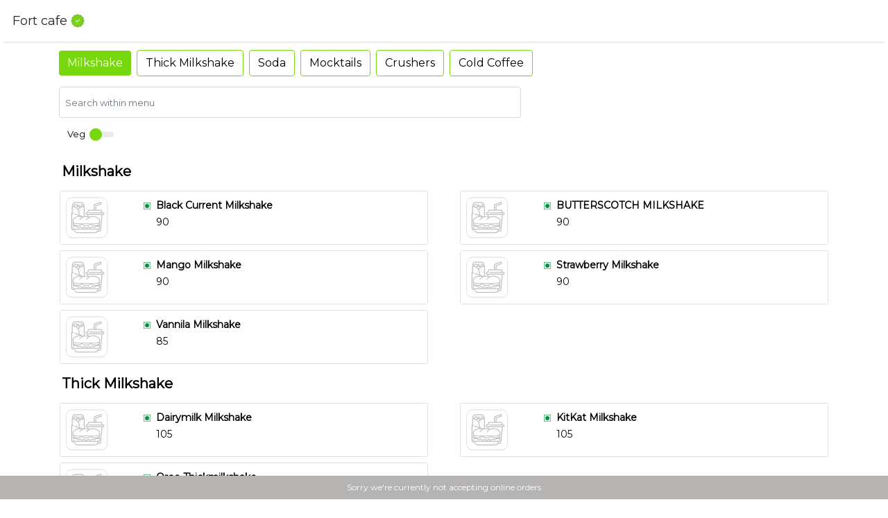

--- FILE ---
content_type: text/html; charset=utf-8
request_url: https://www.instantmenu.co/Fortcafe?id=iM6628q
body_size: 1717
content:

    
<!DOCTYPE html>
<html lang="en">
<head>
    <meta charset="UTF-8">
    <meta http-equiv="X-UA-Compatible" content="IE=edge">
    <meta name="viewport" content="width=device-width, initial-scale=1.0, user-scalable=no" />

    <title>Fort cafe Menu | Fort cafe Chitradurga | Fort cafe Cafe </title>
    <link rel="shortcut icon" href="/static/logo.png" type="image/x-icon">

    <meta name="description" content="Checkout menu of Fort cafe cafe in Chitradurga. You can also find out the contact details there.">
    <meta name="keywords" content="Fort cafe, Menu, Cafe, Chitradurga">
    <meta name="robots" content="index, follow">
    <!-- og -->
    <meta property="og:title" content="Fort cafe Menu | Fort cafe Chitradurga | Fort cafe Cafe" />
    <meta property="og:description" content="Checkout menu of Fort cafe cafe in Chitradurga. You can also find out the contact details there.">
    <meta property="og:type" content="website">
    <meta property="og:url" content="https://www.instantmenu.co/Fortcafe?id=iM6628q" /> 
    <meta property="og:site_name" content="InstantMenu - Digital QR Menu">
    <meta property="og:image" content="/outlet/templates/standard_menu/template1/img/og_instantmenu_qr.png">
    <meta property="og:image:width" content="1200">
    <meta property="og:image:height" content="675">
    <!-- twitter card -->
    <meta name="twitter:card" content="summary_large_image" />
    <meta name="twitter:site" content="InstantMenu" />
    <meta name="twitter:creator" content="InstantMenu" />
    <meta name="twitter:title" content="Fort cafe Menu | Fort cafe Chitradurga | Fort cafe Cafe" />
    <meta name="twitter:description" content="Checkout menu of Fort cafe cafe in Chitradurga. You can also find out the contact details there." />
    <meta name="twitter:image" content="/outlet/templates/standard_menu/template1/img/og_instantmenu_qr.png" />

    <link rel="canonical" href="https://www.instantmenu.co/Fortcafe?id=iM6628q" />
    
    <!-- Bootstrap CSS -->
    <link rel="stylesheet" href="https://cdn.jsdelivr.net/npm/bootstrap@4.6.2/dist/css/bootstrap.min.css" integrity="sha384-xOolHFLEh07PJGoPkLv1IbcEPTNtaed2xpHsD9ESMhqIYd0nLMwNLD69Npy4HI+N" crossorigin="anonymous">
     <!-- Material icons CSS -->
    <link href="https://fonts.googleapis.com/icon?family=Material+Icons" rel="stylesheet">
     <!-- Font Awesome -->
    <link rel="stylesheet" href="https://cdnjs.cloudflare.com/ajax/libs/font-awesome/6.0.0-beta3/css/all.min.css" >
     <!-- Fonts -->
    <link href="https://fonts.googleapis.com/css2?family=Josefin+Sans:wght@500&display=swap" rel="stylesheet">
    <link href="https://fonts.googleapis.com/css2?family=Montserrat&display=swap" rel="stylesheet">
    <link href="https://fonts.googleapis.com/css2?family=Libre+Baskerville&display=swap" rel="stylesheet">
    <link href="https://fonts.googleapis.com/css2?family=DM+Sans&display=swap" rel="stylesheet">
    <!-- Local CSS -->
    <link data-version="1.0" data-rel="U2FsdGVkX1/FUzLzLNf6UOYVCXPpSn4FoN/35Bwmzq4a2G9N+HdMScb9YqpD+rbUb/i84wZRjhZ4TBhdLwRKPP228yd7PWYpUY1r5a6sPt8=" data-outlet="Fort cafe" rel="stylesheet" href="/outlet/templates/standard_menu/template1/css/preloader.css">

    
        <script async src="https://pagead2.googlesyndication.com/pagead/js/adsbygoogle.js?client=ca-pub-2893822210478909" crossorigin="anonymous"></script>
    
    
</head>
<body>

<div class="main" id="main">
        
</div>
    
 <script src="https://ajax.googleapis.com/ajax/libs/jquery/3.4.0/jquery.min.js"></script>
 <script src="https://cdnjs.cloudflare.com/ajax/libs/popper.js/1.14.7/umd/popper.min.js"></script>
 <script src="https://maxcdn.bootstrapcdn.com/bootstrap/4.3.1/js/bootstrap.min.js"></script>
 <script src="https://unpkg.com/@lottiefiles/lottie-player@latest/dist/lottie-player.js"></script>
 <script src="https://cdnjs.cloudflare.com/ajax/libs/moment.js/2.29.1/moment.min.js" integrity="sha512-qTXRIMyZIFb8iQcfjXWCO8+M5Tbc38Qi5WzdPOYZHIlZpzBHG3L3by84BBBOiRGiEb7KKtAOAs5qYdUiZiQNNQ==" crossorigin="anonymous" referrerpolicy="no-referrer"></script>
 <script src="https://cdnjs.cloudflare.com/ajax/libs/jquery.lazyload/1.9.1/jquery.lazyload.js" integrity="sha512-FwqNPb8ENFXApJKNgRgYq5ok7VoOf5ImaOdzyF/xe/T5jdd/S0xq0CXBLDhpzaemxpQ61X3nLVln6KaczwhKgA==" crossorigin="anonymous" referrerpolicy="no-referrer"></script>
 <script src="/outlet/templates/standard_menu/template1/js/toast.min.js"></script>

 <script src="https://sdk.cashfree.com/js/v3/cashfree.js"></script>

<script src="/outlet/templates/standard_menu/template1/js/bundle.js"></script>

</body>
</html>
  




--- FILE ---
content_type: text/html; charset=utf-8
request_url: https://www.google.com/recaptcha/api2/aframe
body_size: 266
content:
<!DOCTYPE HTML><html><head><meta http-equiv="content-type" content="text/html; charset=UTF-8"></head><body><script nonce="iph2-YzmjEnz-eWoSiK9xg">/** Anti-fraud and anti-abuse applications only. See google.com/recaptcha */ try{var clients={'sodar':'https://pagead2.googlesyndication.com/pagead/sodar?'};window.addEventListener("message",function(a){try{if(a.source===window.parent){var b=JSON.parse(a.data);var c=clients[b['id']];if(c){var d=document.createElement('img');d.src=c+b['params']+'&rc='+(localStorage.getItem("rc::a")?sessionStorage.getItem("rc::b"):"");window.document.body.appendChild(d);sessionStorage.setItem("rc::e",parseInt(sessionStorage.getItem("rc::e")||0)+1);localStorage.setItem("rc::h",'1769372433505');}}}catch(b){}});window.parent.postMessage("_grecaptcha_ready", "*");}catch(b){}</script></body></html>

--- FILE ---
content_type: image/svg+xml
request_url: https://www.instantmenu.co/outlet/templates/standard_menu/template1/img/item_place_holder.svg
body_size: 14755
content:
<svg width="100" height="98" viewBox="0 0 100 98" fill="none" xmlns="http://www.w3.org/2000/svg">
<rect x="0.5" y="0.5" width="99" height="96.619" rx="14.5" fill="white" stroke="#C0C0C0"/>
<path d="M89.1352 35.9505H87.7975L85.89 30.4139C85.7456 29.9944 85.3506 29.7129 84.9071 29.7129H72.7788V21.2731L85.3154 16.9542C85.8582 16.7672 86.1467 16.1754 85.9596 15.6326L84.6052 11.701C84.5155 11.4402 84.3256 11.2259 84.0779 11.1051C83.8299 10.9843 83.5445 10.9669 83.2836 11.0567L70.0462 15.6171C67.9496 16.3393 66.5412 18.3142 66.5412 20.5317V29.7129H54.4129C53.9693 29.7129 53.5744 29.9944 53.43 30.4139L51.5225 35.9505H50.1847C48.4651 35.9505 47.0659 37.3497 47.0659 39.0693C47.0659 40.789 48.4651 42.1881 50.1847 42.1881H51.329L55.4583 81.0405C55.5144 81.5692 55.9605 81.9704 56.4921 81.9704H82.8279C83.3595 81.9704 83.8055 81.5692 83.8616 81.0405L87.991 42.1881H89.1352C90.8549 42.1881 92.254 40.7891 92.254 39.0693C92.254 37.3495 90.8549 35.9505 89.1352 35.9505ZM68.6204 20.5317C68.6204 19.2012 69.4655 18.0164 70.7234 17.5829L82.978 13.361L83.6553 15.3268L71.4005 19.5487C70.9812 19.6932 70.6996 20.088 70.6996 20.5317V29.7129H68.6204V20.5317ZM81.8929 79.8911H57.427L53.4198 42.1881H85.9L81.8929 79.8911ZM89.1352 40.1089H50.1847C49.6114 40.1089 49.1451 39.6426 49.1451 39.0693C49.1451 38.496 49.6114 38.0297 50.1847 38.0297H52.2639C52.7075 38.0297 53.1024 37.7482 53.2468 37.3288L55.1542 31.7921H84.1656L85.5982 35.9505H56.6622C56.0879 35.9505 55.6225 36.416 55.6225 36.9901C55.6225 37.5643 56.0879 38.0297 56.6622 38.0297H87.0317C87.0477 38.0301 87.064 38.0301 87.0801 38.0297H89.1352C89.7085 38.0297 90.1748 38.496 90.1748 39.0693C90.1748 39.6426 89.7085 40.1089 89.1352 40.1089V40.1089Z" fill="#C0C0C0"/>
<path d="M83.9705 46.4849H51.3242L52.7436 81.97H75.4541L83.9705 46.4849Z" fill="white"/>
<path d="M20.6722 30.1354C20.6722 30.6261 20.2745 31.0238 19.7838 31.0238C19.2932 31.0238 18.8955 30.6261 18.8955 30.1354C18.8955 29.6447 19.2932 29.2471 19.7838 29.2471C20.2745 29.2471 20.6722 29.6447 20.6722 30.1354Z" fill="#C0C0C0"/>
<path d="M36.2757 31.0241C36.2757 31.5143 35.8781 31.9119 35.3874 31.9119C34.8967 31.9119 34.499 31.5143 34.499 31.0241C34.499 30.5334 34.8967 30.1357 35.3874 30.1357C35.8781 30.1357 36.2757 30.5334 36.2757 31.0241Z" fill="#C0C0C0"/>
<path d="M36.9378 42.779C36.9378 43.2697 36.5401 43.6673 36.05 43.6673C35.5593 43.6673 35.1616 43.2697 35.1616 42.779C35.1616 42.2883 35.5593 41.8906 36.05 41.8906C36.5401 41.8906 36.9378 42.2883 36.9378 42.779Z" fill="#C0C0C0"/>
<path d="M41.1127 36.6007C41.1127 37.0909 40.7145 37.4891 40.2238 37.4891C39.7336 37.4891 39.3354 37.0909 39.3354 36.6007C39.3354 36.1101 39.7336 35.7124 40.2238 35.7124C40.7145 35.7124 41.1127 36.1101 41.1127 36.6007Z" fill="#C0C0C0"/>
<path d="M26.8269 37.0866C26.8269 37.5768 26.4293 37.9749 25.9386 37.9749C25.4484 37.9749 25.0508 37.5768 25.0508 37.0866C25.0508 36.5959 25.4484 36.1982 25.9386 36.1982C26.4293 36.1982 26.8269 36.5959 26.8269 37.0866Z" fill="#C0C0C0"/>
<path d="M44.8836 47.238L44.8228 47.2162V22.1045C44.8228 21.5556 44.3778 21.1112 43.8289 21.1112C43.6434 21.1112 43.4588 21.1153 43.2748 21.1211C43.2743 21.1122 43.2738 21.1049 43.2738 21.0961C43.2738 20.7582 43.3673 20.6382 43.5935 20.3481C43.8882 19.9707 44.3337 19.3995 44.3337 18.3791C44.3337 17.4949 43.7031 16.8899 43.2426 16.448C43.0815 16.2937 42.8377 16.0598 42.794 15.9594C42.7457 15.8435 42.7514 15.4869 42.755 15.2509C42.7659 14.5903 42.7789 13.7674 42.1734 13.1619C41.5678 12.5563 40.7439 12.5688 40.0832 12.5792C39.8467 12.5828 39.4901 12.588 39.3742 12.5397C39.2723 12.4955 39.0395 12.2522 38.8856 12.0916C38.4443 11.6305 37.8398 11 36.9545 11C35.7595 11 35.1155 11.3654 34.5983 11.6596C34.1736 11.9008 33.8934 12.0599 33.2224 12.0599C32.5513 12.0599 32.2711 11.9008 31.8465 11.6596C31.3287 11.3654 30.6847 11 29.4892 11C28.2941 11 27.6506 11.3654 27.1334 11.6596C26.7087 11.9008 26.428 12.0599 25.757 12.0599C25.087 12.0599 24.8068 11.9008 24.3826 11.6596C23.8654 11.3659 23.2214 11 22.0253 11C21.1411 11 20.5371 11.63 20.0958 12.09C19.9414 12.2512 19.708 12.4949 19.6056 12.5397C19.4892 12.588 19.1331 12.5828 18.8966 12.5792C18.2354 12.5688 17.4126 12.5563 16.8075 13.1619C16.202 13.7674 16.2145 14.5898 16.2249 15.2509C16.2285 15.4869 16.2337 15.8435 16.1859 15.9594C16.1412 16.0613 15.8979 16.2947 15.7368 16.4491C15.2762 16.8904 14.6457 17.4954 14.6457 18.3791C14.6457 19.3984 15.0917 19.9687 15.3864 20.3455C15.6125 20.634 15.7056 20.7536 15.7056 21.0883C15.7056 21.1008 15.705 21.1112 15.7045 21.1231C15.4961 21.1159 15.2892 21.1112 15.0854 21.1112C14.5371 21.1112 14.0921 21.5561 14.0921 22.1045V36.7868C13.9351 36.8347 13.7849 36.9048 13.6482 37.002C13.2422 37.29 13 37.7589 13 38.2568V74.7797C13 77.1791 14.9524 79.1315 17.3518 79.1315H41.5621C43.962 79.1315 45.9144 77.1791 45.9144 74.7797V48.6898C45.9144 48.0369 45.5001 47.4532 44.8836 47.238V47.238ZM32.963 43.0692V38.9866C32.963 35.8741 32.1568 32.8306 30.626 30.1443C31.1167 29.414 31.6682 28.7211 32.2737 28.0802C32.7416 27.5838 33.2504 27.1107 33.7853 26.6741C33.7968 26.6647 33.8077 26.6554 33.8186 26.646C35.3437 25.4079 37.059 24.4743 38.9178 23.8703C40.065 23.4986 41.2611 23.258 42.4702 23.155C42.4728 23.1545 42.4759 23.1545 42.479 23.154L42.6599 23.1405C42.6635 23.1405 42.6677 23.14 42.6713 23.14H42.6724C42.7264 23.1358 42.781 23.1322 42.8356 23.1291V46.5217L32.963 43.0692ZM26.2789 21.6554L26.0184 21.7251C25.3307 21.9091 24.7564 22.3494 24.3998 22.9648C24.288 23.1587 24.2048 23.363 24.1451 23.5724C23.0779 22.9435 21.952 22.4299 20.7773 22.0364V19.3678C20.7773 18.994 21.0808 18.6905 21.4541 18.6905H25.6021C25.9753 18.6905 26.2789 18.994 26.2789 19.3678V21.6554ZM26.1874 24.9801L26.0517 24.4738C26.0049 24.2991 26.0294 24.1167 26.1198 23.9602C26.2102 23.8038 26.3568 23.692 26.532 23.6447L30.5381 22.5734C30.7585 22.5146 30.9929 22.5703 31.165 22.7231C31.2627 22.8099 31.3324 22.9237 31.3672 23.0526L32.0357 25.5529C31.6131 25.9235 31.2087 26.3128 30.8282 26.7167C30.339 27.2344 29.8811 27.7828 29.4569 28.3551C28.5223 27.0925 27.4266 25.963 26.1874 24.9801ZM33.7385 24.2284L33.2868 22.5396C33.2515 22.4076 33.2063 22.2797 33.1522 22.1565C33.6626 21.8259 34.2573 21.6487 34.8837 21.6487C35.6847 21.6487 36.4347 21.9444 37.0107 22.457C35.8604 22.9315 34.7662 23.5241 33.7385 24.2284ZM17.1122 17.8832C17.4448 17.5646 17.8212 17.2033 18.0213 16.7209C18.2271 16.2245 18.2193 15.6912 18.2115 15.2203C18.2089 15.0326 18.2043 14.7379 18.2313 14.5856C18.3841 14.5586 18.6788 14.5632 18.866 14.5658C19.3369 14.5731 19.8702 14.5814 20.3661 14.3756C20.8495 14.1755 21.2113 13.7981 21.5305 13.4654C21.6833 13.3064 21.9344 13.0439 22.0555 12.9872C22.7047 12.9919 22.9828 13.1504 23.4012 13.3874C23.9184 13.6817 24.562 14.0471 25.757 14.0471C26.953 14.0471 27.5971 13.6811 28.1148 13.3874C28.539 13.1468 28.8191 12.9872 29.4892 12.9872C30.1597 12.9872 30.4404 13.1468 30.8651 13.388C31.3828 13.6817 32.0268 14.0471 33.2224 14.0471C34.4179 14.0471 35.0625 13.6817 35.5797 13.3874C35.9976 13.1504 36.2757 12.9924 36.9244 12.9877C37.0455 13.0439 37.2976 13.3069 37.451 13.4665C37.7696 13.7991 38.1303 14.1755 38.6127 14.3756C39.1091 14.5814 39.6435 14.5736 40.1139 14.5664C40.3021 14.5632 40.5963 14.5586 40.7491 14.5861C40.7756 14.7384 40.7709 15.0321 40.7683 15.2198C40.7605 15.6907 40.7522 16.2245 40.9586 16.723C41.1592 17.2038 41.535 17.5646 41.8667 17.8827C42.0263 18.0355 42.2893 18.2876 42.3459 18.4093C42.3407 18.7243 42.2461 18.8454 42.0268 19.1261C41.9899 19.1739 41.9504 19.2243 41.9098 19.2784C40.4409 17.4242 38.2665 16.1725 35.8598 15.9012C35.3141 15.8394 34.8223 16.2318 34.761 16.7771C34.6996 17.3223 35.0921 17.8146 35.6368 17.8759C37.8559 18.126 39.8218 19.4457 40.9227 21.3477C40.2901 21.4511 39.6648 21.5889 39.0488 21.7589C38.0794 20.4495 36.5486 19.662 34.8837 19.662C33.7287 19.662 32.6054 20.0534 31.7009 20.7541C31.1759 20.5441 30.5901 20.503 30.0256 20.6538L29.0239 20.9215C29.747 19.8538 30.7595 18.9899 31.9504 18.4508C32.4505 18.2252 32.6724 17.6363 32.4463 17.1363C32.2202 16.6362 31.6318 16.4143 31.1317 16.6404C30.0116 17.1467 29.0146 17.8775 28.1964 18.7716C27.9245 17.589 26.8657 16.7038 25.6021 16.7038H21.4541C19.9851 16.7038 18.7896 17.8988 18.7896 19.3678V21.4964C18.4247 21.4194 18.0561 21.3545 17.686 21.3004C17.6902 21.2307 17.6928 21.1606 17.6928 21.0888C17.6928 20.0685 17.2468 19.4982 16.9515 19.1209C16.7332 18.8417 16.6386 18.7211 16.6329 18.4093C16.6906 18.2876 16.9526 18.036 17.1122 17.8832V17.8832ZM43.9272 74.7797C43.9272 76.0833 42.8663 77.1443 41.5626 77.1443H17.3523C16.0481 77.1443 14.9872 76.0833 14.9872 74.7797V38.8889L17.3455 39.7133C17.8638 39.8947 18.4304 39.6213 18.6113 39.1036C18.7927 38.5854 18.5193 38.0188 18.0015 37.8374L16.0793 37.1653V23.1291C16.1557 23.1337 16.2321 23.1384 16.3091 23.1441C17.3944 23.2268 18.4704 23.4207 19.5084 23.7216C21.3896 24.2643 23.1398 25.1459 24.7096 26.342C26.2705 27.5318 27.5836 28.9794 28.6122 30.6433C30.1581 33.1456 30.9758 36.0305 30.9758 38.9866V42.3742L21.6516 39.114C21.1333 38.9331 20.5668 39.206 20.3859 39.7242C20.2045 40.242 20.4779 40.8091 20.9956 40.99L43.9272 49.0089V74.7797Z" fill="#C0C0C0"/>
<path d="M29.4575 66.3178C32.6802 66.3178 35.3026 63.6959 35.3026 60.4726C35.3026 57.2493 32.6802 54.6274 29.4575 54.6274C26.2342 54.6274 23.6123 57.2498 23.6123 60.4726C23.6123 63.6959 26.2342 66.3178 29.4575 66.3178V66.3178ZM29.4575 56.6146C31.5845 56.6146 33.3154 58.3451 33.3154 60.4726C33.3154 62.6002 31.5845 64.3306 29.4575 64.3306C27.3299 64.3306 25.5995 62.6002 25.5995 60.4726C25.5995 58.3451 27.3299 56.6146 29.4575 56.6146Z" fill="#C0C0C0"/>
<path d="M24.3549 46.4849H31.4519H47.0654V79.1312H45.646L32.8713 80.5506L20.0967 79.1312L24.3549 46.4849Z" fill="white"/>
<path d="M80.9015 60.8257C81.2629 60.314 81.5679 59.7577 81.8067 59.1627C82.9957 56.2011 82.2879 53.0749 79.9131 50.8004C76.0527 47.1025 70.8441 45.0659 65.2473 45.0659C62.3689 45.0659 59.594 45.604 56.9914 46.6663C54.3891 45.604 51.6138 45.0659 48.7358 45.0659C45.9991 45.0659 43.3481 45.5553 40.8502 46.5201C38.3519 45.5545 35.7009 45.0659 32.9643 45.0659C27.3674 45.0659 22.1589 47.1025 18.2981 50.8004C15.9236 53.0749 15.2154 56.2011 16.4049 59.1627C16.6433 59.7577 16.9486 60.3132 17.3092 60.8249C16.4926 61.6432 16.0654 62.5715 16.0654 63.5441C16.0654 64.4456 16.4317 65.3001 17.1224 66.0639C15.9265 67.3984 16.2469 70.0067 20.2331 70.5923C23.3377 71.0524 24.7774 69.4106 25.7825 70.9428C26.2913 71.729 27.6769 73.1308 29.6034 73.4484C31.1145 73.6933 32.6504 73.2518 33.815 72.2382C34.3466 71.7765 35.0691 71.8849 35.5016 72.4397C36.4575 73.6705 37.8671 74.4352 39.3692 74.5375C40.873 74.6407 42.3621 74.0722 43.4509 72.9757C43.9337 72.4904 44.6574 72.4985 45.1321 73.0354C47.3047 75.4939 50.9584 75.4456 53.088 73.0354C53.5611 72.5006 54.2855 72.4888 54.7692 72.9753C57.0616 75.2823 60.7254 75.0066 62.7181 72.4413C63.1734 71.8565 63.8999 71.7996 64.4042 72.2382C66.2865 73.8748 69.2084 74.0827 71.476 72.0055C72.8571 70.8709 72.3978 69.8435 74.8876 70.4486C76.4556 70.8396 78.229 70.7361 79.684 70.1257C80.0146 70.5269 80.1973 71.0301 80.1973 71.5665V73.0248C80.1973 74.2789 79.1776 75.299 77.9244 75.299H20.2872C19.0339 75.299 18.0138 74.2789 18.0138 73.0248V72.1785C18.0138 71.64 17.5773 71.2039 17.0392 71.2039C16.5011 71.2039 16.0654 71.64 16.0654 72.1785V73.0248C16.0654 75.3538 17.959 77.2482 20.2872 77.2482H75.8046C76.2866 78.5745 76.1217 80.0747 75.3307 81.3531C74.2858 83.0424 72.3662 84.0508 70.1968 84.0508H28.0148C24.6068 84.0508 22.619 81.7742 22.2137 79.6596C22.1126 79.1305 21.6017 78.7849 21.0734 78.886C20.545 78.9867 20.1986 79.4976 20.2997 80.0263C20.6108 81.6503 21.5184 83.1431 22.8553 84.2302C24.2807 85.388 26.0643 86 28.0148 86H70.1968C73.0456 86 75.5845 84.6465 76.9875 82.3793C77.9683 80.7947 78.2566 78.9559 77.8375 77.2482H77.9244C80.2521 77.2482 82.1462 75.3538 82.1462 73.0248V71.5665C82.1462 70.6289 81.8282 69.7229 81.267 68.9915C81.4981 68.6617 81.6442 68.28 81.6861 67.8768C81.7547 67.2177 81.5395 66.5622 81.0932 66.0595C81.7811 65.2964 82.1466 64.444 82.1466 63.5441C82.1462 62.5731 81.7173 61.644 80.9015 60.8257ZM18.6421 67.2903C19.7044 67.9385 20.9142 68.3836 22.1105 68.6894C20.5207 68.8664 17.8144 68.2361 18.6421 67.2903ZM18.0138 63.5441C18.0138 63.0625 18.2855 62.628 18.6157 62.2775C20.225 63.6931 22.3891 64.5187 24.7445 64.5187H35.9645C34.9135 65.9949 31.5908 67.3431 27.166 67.3431C21.7722 67.3431 18.0138 65.3407 18.0138 63.5441ZM70.2398 70.4989C70.0835 70.6281 69.9284 70.8035 69.6149 71.0086C68.4587 71.7753 66.8757 71.8041 65.6826 70.7665C64.3295 69.5913 62.3189 69.7822 61.1802 71.2441C59.9019 72.89 57.6176 73.0768 56.1516 71.6011C55.5294 70.9757 54.7164 70.6467 53.86 70.6748C53.0063 70.7032 52.214 71.0829 51.6285 71.7448C50.2445 73.3111 47.9671 73.3002 46.5925 71.7448C45.3876 70.3811 43.3636 70.2999 42.0689 71.6011C40.6098 73.0707 38.3255 72.8985 37.0394 71.2425C35.9113 69.7939 33.9019 69.5815 32.5375 70.7669C31.2867 71.8549 29.5449 71.8049 28.3092 70.7889C27.2862 69.9446 27.5388 69.8983 26.9406 69.29C32.3572 69.3419 37.2177 67.4686 38.1176 64.5187H38.1534C39.5763 69.1828 50.4544 70.7365 56.6815 67.8008C58.5033 66.9419 59.6671 65.8 60.0582 64.5187H60.0935C61.0925 67.7939 66.5691 69.3375 71.2778 69.29C70.7592 69.822 70.812 70.0262 70.2398 70.4989ZM40.3065 64.5187H57.9047C56.8533 65.9949 53.531 67.3431 49.1058 67.3431C44.6801 67.3431 41.3579 65.9949 40.3065 64.5187ZM79.7482 67.6745C79.6954 68.1797 77.9922 68.9013 76.1039 68.6889C77.3002 68.3827 78.5116 67.9369 79.5756 67.2867C79.6832 67.4106 79.7665 67.4991 79.7482 67.6745ZM71.0459 67.3431C66.6207 67.3431 63.298 65.9949 62.2471 64.5187H73.4667C75.822 64.5187 77.9861 63.694 79.5959 62.2779C79.9224 62.6247 80.1977 63.0604 80.1977 63.5441C80.1977 65.3407 76.4389 67.3431 71.0459 67.3431ZM79.9983 58.437C78.9908 60.9471 76.4267 62.5695 73.4667 62.5695H24.7445C21.7844 62.5695 19.2207 60.9471 18.2128 58.437C17.3312 56.2405 17.8672 53.9119 19.6459 52.2079C23.1424 48.8593 27.8718 47.0152 32.9643 47.0152C34.7836 47.0152 36.5598 47.2519 38.2699 47.7206C36.0782 48.9279 33.2989 50.9787 32.2443 53.3698C32.0274 53.8628 32.2503 54.4378 32.7425 54.6551C33.2339 54.8719 33.8098 54.6502 34.0274 54.1568C34.3397 53.4486 34.8075 52.7927 35.4183 52.2079C37.0727 50.6233 39.0232 49.3665 41.2157 48.4723C41.2149 48.4723 41.217 48.4718 41.2157 48.4723C43.5865 47.5057 46.1177 47.0152 48.7362 47.0152C50.7326 47.0152 52.6733 47.2999 54.5304 47.8611C53.0884 48.6826 51.7661 49.6658 50.5819 50.8004C50.0049 51.3531 49.479 52.1819 49.0189 53.2654C48.7448 53.9111 49.2235 54.6214 49.9155 54.6214C50.2944 54.6214 50.655 54.3984 50.813 54.0272C51.1635 53.2008 51.5493 52.5718 51.9298 52.2079C53.4924 50.7107 55.3256 49.5029 57.3767 48.6184C59.845 47.5545 62.4932 47.0156 65.2473 47.0156C70.3393 47.0156 75.0696 48.8593 78.5652 52.2083C80.3447 53.9119 80.88 56.2405 79.9983 58.437Z" fill="#C0C0C0"/>
</svg>


--- FILE ---
content_type: image/svg+xml
request_url: https://www.instantmenu.co/outlet/templates/standard_menu/template1/img/facebook_dark.svg
body_size: 458
content:
<svg width="24" height="24" viewBox="0 0 24 24" fill="none" xmlns="http://www.w3.org/2000/svg">
<path d="M20.4844 0H3.51562C1.57725 0 0 1.57725 0 3.51562V20.4844C0 22.4228 1.57725 24 3.51562 24H10.5938V15.5156H7.78125V11.2969H10.5938V8.4375C10.5938 6.11114 12.4861 4.21875 14.8125 4.21875H19.0781V8.4375H14.8125V11.2969H19.0781L18.375 15.5156H14.8125V24H20.4844C22.4228 24 24 22.4228 24 20.4844V3.51562C24 1.57725 22.4228 0 20.4844 0Z" fill="black"/>
</svg>
